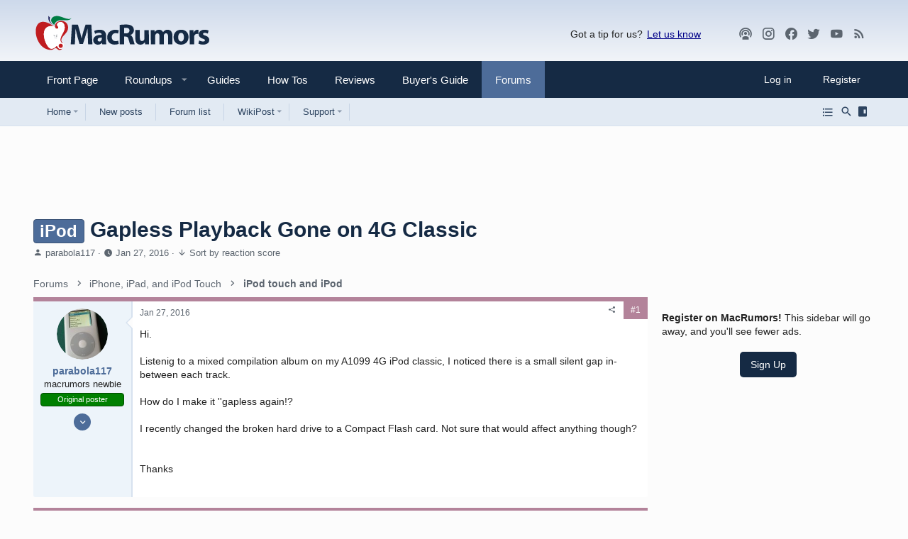

--- FILE ---
content_type: text/plain; charset=utf-8
request_url: https://ads.adthrive.com/http-api/cv2
body_size: 3480
content:
{"om":["00xbjwwl","0929nj63","0av741zl","0kl5wonw","1","10011/140f603d0287260f11630805a1b59b3f","1011_302_56233491","102017_573971_ssl","10310289136970_579599725","10ua7afe","11142692","11509227","11896988","12010080","12010084","12010088","12181250","12182414","12184310","12n8yp46","1453468","1610326628","17_24767245","1g5heict","1vyerc6l","1zjn1epv","202430_200_EAAYACogfp82etiOdza92P7KkqCzDPazG1s0NmTQfyLljZ.q7ScyBDr2wK8_","2132:43435725","2132:45999649","21t38mbo","2249:614129791","2249:647637518","2249:650662457","2249:655776682","2249:665741101","2249:674799796","2249:691910064","2249:691914577","2307:1dynz4oo","2307:1g5heict","2307:2gev4xcy","2307:4c9wb6f0","2307:4ticzzkv","2307:4yevyu88","2307:87gc0tji","2307:88rv7n3t","2307:8orkh93v","2307:b5idbd4d","2307:b9ut4rp0","2307:dp54ncco","2307:f7piy8nj","2307:hl6onnny","2307:ll4el522","2307:npkuvcja","2307:nwbpobii","2307:q0inp94q","2307:r8esj0oh","2307:revf1erj","2307:s2ahu2ae","2307:sah6iy3s","2307:vq8z5tpx","2307:z37bfdul","2307:zqr5evgv","2409_15064_70_85690537","2409_25495_176_CR52092920","2409_25495_176_CR52092923","2409_25495_176_CR52092954","2409_25495_176_CR52092956","2409_25495_176_CR52092957","2409_25495_176_CR52092958","2409_25495_176_CR52150651","2409_25495_176_CR52153848","2409_25495_176_CR52153849","2409_25495_176_CR52178317","2409_25495_176_CR52186411","2409_25495_176_CR52188001","2409_25495_176_CR52241418","2409_25495_176_CR52248589","2409_25495_176_CR52248591","2409_25495_176_CR52248592","248493037","25048204","25_ti0s3bz3","25_vfvpfnp8","25_yi6qlg3p","25_zwzjgvpw","26210676","262808","2676:85392610","2676:85521077","2676:85807340","2676:85807366","2676:86739499","2676:86894914","2676:87046810","2676:87046900","2760:176_CR52092921","2760:176_CR52150651","2760:176_CR52153848","2760:176_CR52153849","2760:176_CR52175339","2760:176_CR52186411","2760:176_CR52248592","28204","29414696","2jjp1phz","3018/7046a80aaaa53621d59c3bd9ae5e6e66","3018/d8f46f8622059ed6a86f74f577012f1c","306_24767241","32294906","33627470","33iu1mcp","34182009","34552895","3490:CR52092923","3490:CR52248591","3490:CR52248592","3658_15078_87gc0tji","3658_15078_revf1erj","3658_15696_34eys5wu","3658_203382_o8icj9qr","3658_22070_cxntlnlg","3658_24589_o3v1i5bp","3658_249690_icak5p45","3778:4118479218","381513943572","3LMBEkP-wis","3cv19vnl","3v5u0p3e","3x0i061s","409_189211","409_220169","409_223589","409_225978","409_227223","409_227224","409_228075","42156826","42231871","42231876","43919986","44629254","46uk7yb6","47192080","47633464","47869802","481703827","485027845327","492075","49869013","4c9wb6f0","4ticzzkv","4y298esq9qe","4yevyu88","50847743","53v6aquw","549423","54oxjugw","5563_66529_OADD2.7353040902696_1LDKEGT0T8OFNOBELR","5563_66529_OADD2.7353040902703_13KLDS4Y16XT0RE5IS","5563_66529_OADD2.7353040902705_1EI6JL1KCNZJQTKTNU","5563_66529_OADD2.7353043681733_1CTKQ7RI7E0NJH0GJ0","5563_66529_OADD2.7353083169082_14CHQFJEGBEH1W68BV","557_409_216366","557_409_220139","557_409_220334","557_409_220343","557_409_220363","557_409_220364","558_93_bsgbu9lt","558_93_d06ridxr","559992","56635908","5726507783","57_cr-h6q46o706lrgv2_2338913493","5bfybb7c","5j2wfnhs","5xj5jpgy","609577512","618576351","618876699","61900466","619089559","61916211","61916223","61916225","61916227","61916229","61926845","61945704","628015148","628359076","628444259","628444349","628444433","628456307","628456310","628456382","628622163","628622169","628622172","628622178","628622241","628622244","628683371","628687043","628687157","628687460","628687463","628789927","628803013","628841673","629007394","629009180","629168001","629168010","629168565","629171202","63166899","651637461","659713728691","668021452","66m08xhz","680_99480_464327579","680_99480_700109389","680_99480_700109391","680_99480_700109393","697189993","702397981","702423494","705115233","705115332","705115442","705115523","705116521","705127202","706876014","732421398132","7354_229128_86905970","74243_74_18482791","74wv3qdx","789730295173","7969_149355_43422062","7969_149355_45999650","7fc6xgyo","7o7cyfml","7olib62p","80068315","80068318","80068324","80068325","8152859","8160967","8193078","85521078","85690699","85987375","86434480","86991451","86991452","86991457","87gc0tji","89k0n9nu","8b5u826e","8doidghg","8orkh93v","9057/1ed2e1a3f7522e9d5b4d247b57ab0c7c","9057/211d1f0fa71d1a58cabee51f2180e38f","93_z37bfdul","96ykypt4","9nex8xyd","af9kspoi","b9ut4rp0","bd5xg6f6","bmp4lbzm","bpecuyjx","bsgbu9lt","cp5md72y","cr-1oplzoysubwe","cr-39qkyn25u9vd","cr-Bitc7n_p9iw__vat__49i_k_6v6_h_jce2vj5h_G0l9Rdjrj","cr-f6puwm2w27tf1","cr-f6puwm2x27tf1","cr-f6puwm2xw7tf1","cr-f6puwm2yw7tf1","cr-h6q46o706lrgv2","cr-jy54qmkiu9vd","cr-r5fqbsarubwe","cr-ut3w5tr9ubwe","cxntlnlg","d8yfzwos","daw00eve","dpuv7rce","e38qsvko","e5l8fjox","f04zcoco","f2298u8e0cj","f2u8e0cj","f7piy8nj","f85ra698","fcn2zae1","fdujxvyb","fj53zarb","haf4w7r0","hhfvml3d","ht1bny9v","hu298ok5tyj","hu52wf5i","huok5tyj","i90isgt0","iaqttatc","ibyuigy2","ikl4zu8e","inex5i3c","jzqxffb2","kli1n6qv","ksrdc5dk","mkzzyvlu","motuel9q","muvxy961","npkuvcja","nszjot7z","nwbpobii","o3v1i5bp","o8icj9qr","p6aoyyz5","ps13v7qq","q0inp94q","qlhur51f","qqvgscdx","qt09ii59","r0u09phz","r3co354x","r5cmledu","riaslz7g","rs9utcox","rxj4b6nw","s2ahu2ae","s4s41bit","s887ofe1","sdeo60cf","seill0x0","sjjqrcrc","sq3uu9ln","svinlp2o","t1dqw1q2","t2dlmwva","t58zjs8i","tcyib76d","ti0s3bz3","u690dg05","v655isua","vdcb5d4i","vq8z5tpx","w8c88cph","weipc92n","wg6gg1ed","wix9gxm5","wjot4zz6","ws5qkh9j","xtxa8s2d","xwhet1qh","y141rtv6","y51tr986","yi6qlg3p","zq298r5evgv","zqr5evgv","zsviwgi5","zvfjb0vm","zw6jpag6","2343608","2343609","2343612","2343613","2344374","2344375","2344386","638791959","638794438","643846157","672549180","672552173","707249248","7942757","7967351","7979132","7979135","cr-e9x05e8u27sm0","cr-e9x05e8u27uiu","cr-e9x05e8u27vix","cr-e9x05e8u27vjv","cr-e9x05h3s17sm0","cr-e9x05h3s17uiu","cr-e9x05h3s17vix","cr-e9x05h3s17vjv","cr-eas10j0u07sm0","cr-eas10j0u07uiu","cr-eas10j0u07vix","cr-edry0m0xt7sm0","cr-f6wv0m1t17sm0","cr-f6wv0m1t17uiu","f9cpze7e","nodohvfi","qnqfz5kx","t8wl12j1"],"pmp":[],"adomains":["123notices.com","1md.org","about.bugmd.com","acelauncher.com","adameve.com","akusoli.com","allyspin.com","askanexpertonline.com","atomapplications.com","bassbet.com","betsson.gr","biz-zone.co","bizreach.jp","braverx.com","bubbleroom.se","bugmd.com","buydrcleanspray.com","byrna.com","capitaloneshopping.com","clarifion.com","combatironapparel.com","controlcase.com","convertwithwave.com","cotosen.com","countingmypennies.com","cratedb.com","croisieurope.be","cs.money","dallasnews.com","definition.org","derila-ergo.com","dhgate.com","dhs.gov","displate.com","easyprint.app","easyrecipefinder.co","ebook1g.peptidesciences.com","fabpop.net","familynow.club","filejomkt.run","fla-keys.com","folkaly.com","g123.jp","gameswaka.com","getbugmd.com","getconsumerchoice.com","getcubbie.com","gowavebrowser.co","gowdr.com","gransino.com","grosvenorcasinos.com","guard.io","hero-wars.com","holts.com","instantbuzz.net","itsmanual.com","jackpotcitycasino.com","justanswer.com","justanswer.es","la-date.com","lightinthebox.com","liverrenew.com","local.com","lovehoney.com","lulutox.com","lymphsystemsupport.com","manualsdirectory.org","meccabingo.com","medimops.de","mensdrivingforce.com","millioner.com","miniretornaveis.com","mobiplus.me","myiq.com","national-lottery.co.uk","naturalhealthreports.net","nbliver360.com","nikke-global.com","nordicspirit.co.uk","nuubu.com","onlinemanualspdf.co","original-play.com","outliermodel.com","paperela.com","paradisestays.site","parasiterelief.com","peta.org","photoshelter.com","plannedparenthood.org","playvod-za.com","printeasilyapp.com","printwithwave.com","profitor.com","quicklearnx.com","quickrecipehub.com","rakuten-sec.co.jp","rangeusa.com","refinancegold.com","robocat.com","royalcaribbean.com","saba.com.mx","shift.com","simple.life","spinbara.com","systeme.io","taboola.com","tackenberg.de","temu.com","tenfactorialrocks.com","theoceanac.com","topaipick.com","totaladblock.com","usconcealedcarry.com","vagisil.com","vegashero.com","vegogarden.com","veryfast.io","viewmanuals.com","viewrecipe.net","votervoice.net","vuse.com","wavebrowser.co","wavebrowserpro.com","weareplannedparenthood.org","xiaflex.com","yourchamilia.com"]}